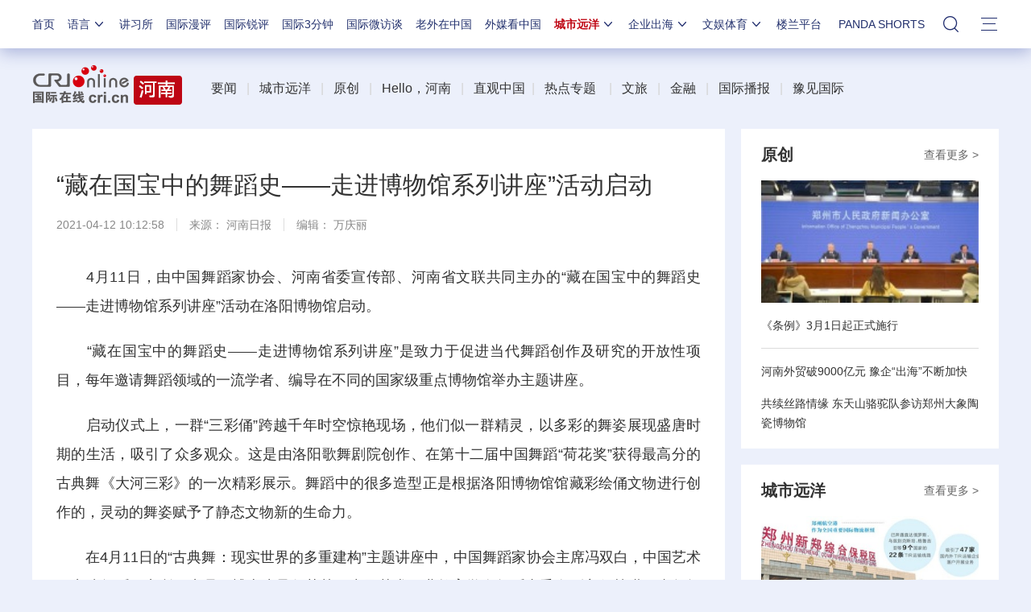

--- FILE ---
content_type: text/html; charset=utf-8
request_url: https://hn.cri.cn/20210412/41548ee7-99c5-513b-f094-b49734091ae8.html
body_size: 14586
content:
<!DOCTYPE html>
<!--[if lt IE 7]><html class="ie ie6 lt8 lt9"><![endif]-->
<!--[if IE 7]><html class="ie ie7 lt8 lt9"><![endif]-->
<!--[if IE 8]><html class="ie ie8 lt9"><![endif]-->
<!--[if IE 9]><html class="ie ie9"><![endif]-->
<!--[if (gt IE 9) | !(IE)]><!-->
<html>
<!--<![endif]-->

<head>
	<script type="text/javascript" src="//f2.cri.cn/M00/91/B7/CqgNOl3XTl2AUG9_AAAAAAAAAAA5365598.jump-m.js"></script>
	<meta http-equiv="X-UA-Compatible" content="IE=edge,chrome=1" />
	<meta name="baidu-site-verification" content="wi8ApR6KAn" />
	<!--百度验证20180328-->
	<meta http-equiv="Content-Type" content="text/html; charset=gb2312" />
	<meta http-equiv="Content-Language" content="zh-cn" />
	<meta content="gb.cri.cn" name="author" />
	<meta name="robots" content="all" />
	<meta charset="UTF-8" />
	<title id="城市远洋">
		“藏在国宝中的舞蹈史——走进博物馆系列讲座”活动启动-国际在线</title>
	<meta name="keywords" content="舞蹈 博物馆 洛阳 " />
	<meta name="description" content="　　4月11日，由中国舞蹈家协会、河南省委宣传部、河南省文联共同主办的&ldquo;藏在国宝中的舞蹈史&mdash;&mdash;走进博物馆系列讲座&rdquo;活动在洛阳博物馆启动。　　&ldquo;藏在国宝中的舞蹈史&mdash;&md" />
	<meta name="baidu-site-verification" content="28kQEncmq0" />
	<meta name="360-site-verification" content="fbfa7d7040e76733099efe4490716f22" />
	<link rel="stylesheet" type="text/css" href="//f2.cri.cn/M00/64/C4/CqgNOl1wZ0-AVFwsAAAAAAAAAAA5905635.resetCSS.css" />
	<link rel="stylesheet" type="text/css" href="//f2.cri.cn/M00/64/C4/CqgNOl1wZ0-AVFwsAAAAAAAAAAA5905635.common.css" />
	<link rel="stylesheet" type="text/css" href="//f2.cri.cn/M00/64/C4/CqgNOl1wZ0-AVFwsAAAAAAAAAAA5905635.hide.css" />
	<script src="//f2.cri.cn/M00/64/C4/CqgNOl1wZ0-AcwmbAAAAAAAAAAA0640155.jquery172.js"></script>

</head>

<body>

	<script>!window.jQuery && document.write("<script src=\"https://f2.cri.cn/M00/1B/18/CqgNOlZVFjiAPRQuAAAAAAAAAAA6096596.jquery360.js\">"+"</scr"+"ipt><script src=\"https://f2.cri.cn/M00/1B/18/CqgNOlZVFjiAPRQuAAAAAAAAAAA6096596.jqmigrate340.js\">"+"</scr"+"ipt>");</script>
<link rel="stylesheet" type="text/css" href="//f2.cri.cn/M00/37/20/rBABCmEjbk2APza3AAAAAAAAAAA1796657.nav21.css" />
<link rel="stylesheet" type="text/css" href="//f2.cri.cn/M00/5D/88/rBABCmKO1-uAWOpaAAAAAAAAAAA7165387.nav22v2.css" />
<link rel="stylesheet" type="text/css" href="//f2.cri.cn/M00/8D/8B/rBABC2ckLGCAMG45AAAAAAAAAAA3652735.nav24v1.css" />
<div class="nav-19-box">
    <div class="w1200" style="position: relative;">
        <div class="logo left shadow_1"><a href="https://www.cri.cn">国际在线</a></div>
        <div class="nav right">
            <div class="nav-eff-bg"></div>
            <ul>
                <li class="nav-li nav-li-index" style="display:none;"><a href="https://www.cri.cn" target="_blank" class="nav-title">首页</a></li>
                <li class="nav-li nav-li-eff-1 nav-li-add-3">
                    <a class="nav-title">语言<i></i></a>
                    <div class="li-box-wrap shadow_1">
                        <div class="ol-2 languageLine">
<fjtignoreurl>
                            <ol>
                                <li class="li-1"><a href="https://www.cri.cn/index.html?lang=zh-CN" target="_blank"></a>
                                </li>
                                <li class="li-2"><a href="http://big5.cri.cn/" target="_blank"></a></li>
                                <li class="li-3"><a href="http://czech.cri.cn/" target="_blank"></a></li>
                                <li class="li-4"><a href="http://hungarian.cri.cn/" target="_blank"></a></li>
                                <li class="li-5"><a href="http://nepal.cri.cn/" target="_blank"></a></li>
                                <li class="li-6"><a href="http://sinhalese.cri.cn/" target="_blank"></a></li>
                                <li class="li-7"><a href="http://chinese.cri.cn/" target="_blank"></a></li>
                                <li class="li-8"><a href="http://newsradio.cri.cn/" target="_blank"></a></li>
                                <li class="li-9"><a href="http://chinaplus.cri.cn/" target="_blank"></a></li>
                                <li class="li-10"><a href="http://indonesian.cri.cn/" target="_blank"></a></li>
                                <li class="li-11"><a href="http://persian.cri.cn/" target="_blank"></a></li>
                                <li class="li-12"><a href="http://espanol.cri.cn/" target="_blank"></a></li>
                                <li class="li-13"><a href="http://www.itaiwannews.cn" target="_blank"></a></li>
                                <li class="li-14"><a href="https://vscs.cri.cn" target="_blank"></a></li>
                                <li class="li-15"><a href="http://esperanto.cri.cn/" target="_blank"></a></li>
                                <li class="li-16"><a href="http://italian.cri.cn/" target="_blank"></a></li>
                                <li class="li-17"><a href="http://polish.cri.cn/" target="_blank"></a></li>
                                <li class="li-18"><a href="http://swahili.cri.cn/" target="_blank"></a></li>
                                <li class="li-19"><a href="http://albanian.cri.cn/" target="_blank"></a></li>
                                <li class="li-20"><a href="http://filipino.cri.cn/" target="_blank"></a></li>
                                <li class="li-21"><a href="http://japanese.cri.cn/" target="_blank"></a></li>
                                <li class="li-22"><a href="http://portuguese.cri.cn/" target="_blank"></a></li>
                                <li class="li-23"><a href="http://tamil.cri.cn/" target="_blank"></a></li>
                                <li class="li-24"><a href="http://arabic.cri.cn/" target="_blank"></a></li>
                                <li class="li-25"><a href="http://french.cri.cn/" target="_blank"></a></li>
                                <li class="li-26"><a href="http://korean.cri.cn/" target="_blank"></a></li>
                                <li class="li-27"><a href="http://pushtu.cri.cn/" target="_blank"></a></li>
                                <li class="li-28"><a href="http://thai.cri.cn/" target="_blank"></a></li>
                                <li class="li-29"><a href="http://bengali.cri.cn/" target="_blank"></a></li>
                                <li class="li-30"><a href="http://german.cri.cn/" target="_blank"></a></li>
                                <li class="li-31"><a href="http://laos.cri.cn/" target="_blank"></a></li>
                                <li class="li-32"><a href="http://romanian.cri.cn/" target="_blank"></a></li>
                                <li class="li-33"><a href="http://turkish.cri.cn/" target="_blank"></a></li>
                                <li class="li-34"><a href="http://bulgarian.cri.cn/" target="_blank"></a></li>
                                <li class="li-35"><a href="http://hausa.cri.cn/" target="_blank"></a></li>
                                <li class="li-36"><a href="http://malay.cri.cn/" target="_blank"></a></li>
                                <li class="li-37"><a href="http://russian.cri.cn" target="_blank"></a></li>
                                <li class="li-38"><a href="http://urdu.cri.cn/" target="_blank"></a></li>
                                <li class="li-39"><a href="http://myanmar.cri.cn/" target="_blank"></a></li>
                                <li class="li-40"><a href="http://hindi.cri.cn/" target="_blank"></a></li>
                                <li class="li-41"><a href="http://mongol.cri.cn/" target="_blank"></a></li>
                                <li class="li-42"><a href="http://serbian.cri.cn/" target="_blank"></a></li>
                                <li class="li-43"><a href="http://vietnamese.cri.cn/" target="_blank"></a></li>
                                <li class="li-44"><a href="http://cambodian.cri.cn/" target="_blank"></a></li>
                                <li class="li-45"><a href="http://ukrainian.cri.cn/" target="_blank"></a></li>
                                <li class="li-46"><a href="http://belarusian.cri.cn/" target="_blank"></a></li>
                                <li class="li-47"><a href="http://greek.cri.cn/" target="_blank"></a></li>
                                <li class="li-48"><a href="http://hebrew.cri.cn/" target="_blank"></a></li>
                                <li class="li-49"><a href="http://croatian.cri.cn" target="_blank"></a></li>
                                <!--<li class="li-48"><a href="http://turkish.cri.cn/" target="_blank"></a></li>
								<li class="li-49"><a href="http://urdu.cri.cn/" target="_blank"></a></li>
								<li class="li-50"><a href="http://vietnamese.cri.cn/" target="_blank"></a></li>
								<li class="li-51"><a href="http://hebrew.cri.cn/" target="_blank"></a></li>
								<li class="li-52"><a href="http://dk.gbtimes.com/" target="_blank"></a></li>
								<li class="li-53"><a href="http://nl.gbtimes.com/" target="_blank"></a></li>
								<li class="li-54"><a href="http://ee.gbtimes.com/" target="_blank"></a></li>
								<li class="li-55"><a href="http://fi.gbtimes.com/" target="_blank"></a></li>
								<li class="li-56"><a href="http://is.gbtimes.com/" target="_blank"></a></li>
								<li class="li-57"><a href="http://se.gbtimes.com/" target="_blank"></a></li>
								<li class="li-58"><a href="http://lt.gbtimes.com/" target="_blank"></a></li>
								<li class="li-59"><a href="http://no.gbtimes.com/" target="_blank"></a></li>-->
                            </ol>
</fjtignoreurl>
                        </div>
                    </div>
                </li>
                <li class="nav-li"><a href="https://news.cri.cn/gjjxs" target="_blank" class="nav-title">讲习所</a></li>
                <li class="nav-li"><a href="https://news.cri.cn/gjmp" target="_blank" class="nav-title">国际漫评</a></li>
                <li class="nav-li"><a href="https://news.cri.cn/guojiruiping" target="_blank" class="nav-title">国际锐评</a></li>
                <li class="nav-li"><a href="https://news.cri.cn/knowntheworld" target="_blank" class="nav-title">国际3分钟</a></li>
                <li class="nav-li"><a href="https://news.cri.cn/gjwft" target="_blank" class="nav-title">国际微访谈</a></li>
                <li class="nav-li"><a href="https://news.cri.cn/lwzzg" target="_blank" class="nav-title">老外在中国</a></li>
                <li class="nav-li"><a href="https://news.cri.cn/wmkzg" target="_blank" class="nav-title">外媒看中国</a></li>
                <li class="nav-li nav-li-eff-1 nav-li-add-1">
                    <a href="###" class="nav-title">城市远洋<i></i></a>
                    <div class="li-box-wrap shadow_1">
                        <div class="ol-1">
                            <ol>
                                <li class="li-1"><a href="https://city.cri.cn/" target="_blank">城市</a></li>
                                <!--<li class="li-2"><a href="https://bj.cri.cn/" target="_blank">北京</a></li>-->
                                <li class="li-2"><a href="https://sc.cri.cn/" target="_blank">四川</a></li>
                                <li class="li-3"><a href="https://sd.cri.cn/" target="_blank">山东</a></li>
                                <li class="li-4"><a href="https://sn.cri.cn/" target="_blank">陕西</a></li>
                                <li class="li-5"><a href="https://hebei.cri.cn/" target="_blank">河北</a></li>
                                <li class="li-6"><a href="https://gd.cri.cn/" target="_blank">广东</a></li>
                                <li class="li-1"><a href="https://js.cri.cn/" target="_blank">江苏</a></li>
                                <li class="li-2"><a href="https://cq.cri.cn/" target="_blank">重庆</a></li>
                                <li class="li-3"><a href="https://hlj.cri.cn/" target="_blank">黑龙江</a></li>
                                <li class="li-4"><a href="https://sx.cri.cn/" target="_blank">山西</a></li>
                                <li class="li-5"><a href="https://gz.cri.cn/" target="_blank">贵州</a></li>
                                <li class="li-6"><a href="https://gx.cri.cn/" target="_blank">广西</a></li>
                                <li class="li-1"><a href="https://fj.cri.cn/" target="_blank">福建</a></li>
                                <li class="li-2"><a href="https://jl.cri.cn/" target="_blank">吉林</a></li>
                                <li class="li-3"><a href="https://hb.cri.cn/" target="_blank">湖北</a></li>
                                <li class="li-4"><a href="https://hn.cri.cn/" target="_blank">河南</a></li>
                                <li class="li-5"><a href="https://ln.cri.cn/" target="_blank">辽宁</a></li>
                                <li class="li-6"><a href="https://gs.cri.cn/" target="_blank">甘肃</a></li>
                                <li class="li-1"><a href="https://nmg.cri.cn/" target="_blank">内蒙古</a></li>  
                                <li class="li-2"><a href="https://ah.cri.cn/" target="_blank">安徽</a></li>
                                <li class="li-3"><a href="https://zj.cri.cn/" target="_blank">浙江</a></li>
                                <li class="li-4"><a href="https://hunan.cri.cn/" target="_blank">湖南</a></li>
                                <li class="li-5"><a href="https://nx.cri.cn/" target="_blank">宁夏</a></li>
                                <li class="li-6"><a href="https://jx.cri.cn/" target="_blank">江西</a></li>
                                <!--<li class="li-2"><a href="https://sh.cri.cn/" target="_blank">上海</a></li>-->
                                <li class="li-1"><a href="https://hi.cri.cn/" target="_blank">海南</a></li>
                                <li class="li-2"><a href="http://tj.cri.cn/" target="_blank">天津</a></li>
                                <!--<li class="li-6"><a href="http://county.cri.cn/" target="_blank">县域经济</a></li>-->
                            </ol>
                        </div>
                    </div>
                </li>
                <li class="nav-li nav-li-eff-1 nav-li-add-2">
                    <a href="###" class="nav-title">企业出海<i></i></a>
                    <div class="li-box-wrap shadow_1">
                        <div class="ol-1">
                            <ol>
                                <li class="li-1"><a href="https://ge.cri.cn/" target="_blank">环创</a></li>
                                <!-- <li class="li-2"><a href="https://ce.cri.cn/" target="_blank">企业</a></li> -->
                                <!-- <li class="li-3"><a href="https://cj.cri.cn/" target="_blank">城建</a></li> -->
                                <li class="li-2"><a href="https://gr.cri.cn/" target="_blank">财智</a></li>
                                 <li class="li-3"><a href="https://edu.cri.cn/" target="_blank">教育</a></li>
                                <!-- <li class="li-3"><a href="https://it.cri.cn/" target="_blank">科技</a></li> -->
                                 <li class="li-1"><a href="https://auto.cri.cn/" target="_blank">汽车</a></li>
                                <!--<li class="li-2"><a href="https://eco.cri.cn/" target="_blank">生态</a></li>-->
                                <!--<li class="li-3"><a href="http://cx.cri.cn/" target="_blank">创新</a></li>
								<li class="li-1"><a href="http://ich.cri.cn/" target="_blank">非遗</a></li>
								<li class="li-2"><a href="http://money.cri.cn/" target="_blank">理财</a></li>
								<li class="li-3"><a href="https://if.cri.cn/" target="_blank">互金</a></li>
								<li class="li-3"><a href="http://arts.cri.cn/" target="_blank">书画</a></li>-->
                            </ol>
                        </div>
                    </div>
                </li>
                <li class="nav-li nav-li-eff-1 nav-li-add-2 nav-li-add-2-1">
                    <a href="###" class="nav-title">文娱体育<i></i></a>
                    <div class="li-box-wrap shadow_1">
                        <div class="ol-1">
                            <ol>
                                <li class="li-1"><a href="https://ent.cri.cn/" target="_blank">文娱</a></li>
                                <li class="li-2"><a href="https://ent.cri.cn/starshow" target="_blank">星访谈</a></li>
                                <li class="li-1"><a href="https://sports.cri.cn/" target="_blank">体育</a></li>
                                <li class="li-2"><a href="https://sports.cri.cn/starshow" target="_blank">成长说</a></li>
                                <li class="li-1"><a href="https://ent.cri.cn/movie/" target="_blank">电影</a></li>
                                <li class="li-2"><a href="https://ent.cri.cn/drama/" target="_blank">演出</a></li>
                                <!--<li class="li-1"><a href="https://edu.cri.cn/" target="_blank">国广教育</a></li>-->
                            </ol>
                        </div>
                    </div>
                </li>

                <li class="nav-li"><a href="http://www.kroraina.com.cn" target="_blank" class="nav-title">楼兰平台</a></li>
                <li class="nav-li pandashortsTitle"><a href="https://pandashorts.cri.cn" target="_blank" class="nav-title">PANDA SHORTS</a></li>
                <!--<li class="nav-li"><a href="javascript:void(0)" onclick="aria.start()" class="nav-title nav-wza">无障碍</a></li>-->

                <li class="nav-li-add-4-1">
                    <a class="nav-title-1"><i></i></a>
                    <div class="search-select-box">
                      <div class="search-box">
                         <div class="w10">
			   <div class="head13_search">
				<script src="//f2.cri.cn/M00/64/C4/CqgNOl1wZ0-AcwmbAAAAAAAAAAA0640155.search.js"></script>
				<form id="form2" name="form2" method="post" onsubmit="return change()">
                                      <div class="head13_search2_box"><div class="head13_search2">站内搜索</div></div>
					<div class="head13_search1">
					     <input name="q1" id="q1" type="text" class="input_box" autocomplete="off" />
					</div>
				   <div class="head13_search3">
					<input name="sa" type="image" src="//f2.cri.cn/M00/64/C4/CqgNOl1wZ0-AK5r6AAAAAAAAAAA6774382.redsearch.png" width="23" height="18" border="0" align="absmiddle" />
				   </div>
				   <div type="hidden" id="selectId" name="selectId" value="0"></div>
				</form>
			    </div>
			   <div class="newsBox"></div>
			   <div id="engine"></div>
			 </div>
                    </div>
                  </div>
                </li>
                <li class="nav-li nav-li-eff-3 nav-li-add-5">
                    <a class="nav-title-3"><i></i></a>
                    <div class="li-box-wrap shadow_1">
                        <div class="li-box">
                            <div class="line line-1"></div>
                            <div class="line line-2"></div>
                            <div class="line line-3"></div>
                            <div class="line line-4"></div>
                            <div class="left w500">
                                <div class="ol-5">
                                    <ol>
                                        <li><a href="https://news.cri.cn/world" target="_blank">国际</a></li>
                                        <li><a href="https://news.cri.cn/video" target="_blank">视频</a></li>
                                        <li><a href="https://news.cri.cn/photo/" target="_blank">图片</a></li>
                                        <li><a href="https://news.cri.cn/opinion/" target="_blank">评论</a></li>
                                        <li><a href="https://news.cri.cn/zhibo" target="_blank">直播</a></li>
                                        <li><a href="https://news.cri.cn/exclusive" target="_blank">原创</a></li>
                                        <li><a href="https://ent.cri.cn/" target="_blank">文娱</a></li>
                                        <li><a href="https://ent.cri.cn/starshow" target="_blank">星访谈</a></li>
                                        <li><a href="https://sports.cri.cn/" target="_blank">体育</a></li>
                                        <li><a href="https://sports.cri.cn/starshow" target="_blank">成长说</a></li>
                                        <li><a href="https://ent.cri.cn/movie/" target="_blank">电影</a></li>
                                        <li><a href="https://ent.cri.cn/drama/" target="_blank">演出</a></li>
                                    </ol>
                                </div>
                                <div class="ol-6">
                                    <ol>
                                        <li><a href="https://news.cri.cn/gjjxs" target="_blank">讲习所</a></li>
                                        <li><a href="https://news.cri.cn/gjmp" target="_blank">国际漫评</a></li>
                                        <li><a href="https://news.cri.cn/guojiruiping" target="_blank">国际锐评</a></li>
                                        <li><a href="https://news.cri.cn/knowntheworld" target="_blank">国际3分钟</a></li>
                                        <li><a href="https://news.cri.cn/list/gjwft" target="_blank">国际微访谈</a></li>
                                        <li><a href="https://news.cri.cn/lwzzg" target="_blank">老外在中国</a></li>
                                        <li><a href="https://news.cri.cn/wmkzg" target="_blank">外媒看中国</a></li>
                                        <li><a href="https://xuan.cri.cn" target="_blank">国际甄选</a></li>
                                        <li><a href="https://news.cri.cn/ydyl" target="_blank">一带一路</a></li>
                                        <li><a href="http://www.kroraina.com.cn" target="_blank">楼兰平台</a></li>
                                        <li class="pandashorts"><a href="https://pandashorts.cri.cn" target="_blank">PANDA SHORTS</a></li>
                                    </ol>
                                </div>
                                <div class="ol-7">
                                    <ol>
                                        <li><a href="https://city.cri.cn/" target="_blank">城市</a></li>
                                        <li><a href="https://ge.cri.cn/" target="_blank">环创</a></li>
                                        <!-- <li><a href="https://ce.cri.cn/" target="_blank">企业</a></li> -->
                                        <!-- <li><a href="https://cj.cri.cn/" target="_blank">城建</a></li> -->
                                        <li><a href="https://gr.cri.cn/" target="_blank">财智</a></li>
                                        <li><a href="https://edu.cri.cn/" target="_blank">教育</a></li>
                                        <!-- <li><a href="https://it.cri.cn/" target="_blank">科技</a></li> -->
                                        <li><a href="https://auto.cri.cn/" target="_blank">汽车</a></li>
                                        <!--<li><a href="https://eco.cri.cn/" target="_blank">生态</a></li>-->
                                        <!--<li class="li-2"><a href="http://county.cri.cn/" target="_blank">县域经济</a></li>
                                        <li><a href="http://cx.cri.cn/" target="_blank">创新</a></li>
										<li><a href="https://jq.cri.cn/" target="_blank">景区</a></li>
										<li class="li-2"><a href="https://if.cri.cn/" target="_blank">互金</a></li>
										<li><a href="http://ich.cri.cn/" target="_blank">非遗</a></li>
										<li class="li-2"><a href="http://money.cri.cn/" target="_blank">理财</a></li>
										<li><a href="http://arts.cri.cn/" target="_blank">书画</a></li>
										<li class="li-3"><a href="http://jiaoxue.cri.cn/" target="_blank">国广教育</a></li>-->
                                    </ol>
                                </div>
                            </div>
                            <div class="right w650">
                                <div class="languageLine-clone">

                                </div>
                            </div>
                            <div class="clear"></div>
                            <div class="ol-8">
                                <div class="ol-title">地方:</div>
                                <ol>
                                    <!--<li><a href="https://bj.cri.cn/" target="_blank">北京</a></li>-->
                                    <li><a href="https://sc.cri.cn/" target="_blank">四川</a></li>
                                    <li><a href="https://sd.cri.cn/" target="_blank">山东</a></li>
                                    <li><a href="https://hebei.cri.cn/" target="_blank">河北</a></li>
                                    <li><a href="https://sn.cri.cn/" target="_blank">陕西</a></li>
                                    <li><a href="https://gd.cri.cn/" target="_blank">广东</a></li>
                                    <li><a href="https://cq.cri.cn/" target="_blank">重庆</a></li>
                                    <li><a href="https://hlj.cri.cn/" target="_blank">黑龙江</a></li>
                                    <li><a href="https://fj.cri.cn/" target="_blank">福建</a></li>
                                    <li><a href="https://js.cri.cn/" target="_blank">江苏</a></li>
                                    <li><a href="https://sx.cri.cn/" target="_blank">山西</a></li>
                                    <li><a href="https://gz.cri.cn/" target="_blank">贵州</a></li>
                                    <li><a href="https://gx.cri.cn/" target="_blank">广西</a></li>
                                    <li><a href="https://jl.cri.cn/" target="_blank">吉林</a></li>
                                    <li><a href="https://hb.cri.cn/" target="_blank">湖北</a></li>
                                    <li><a href="https://hn.cri.cn/" target="_blank">河南</a></li>
                                    <li><a href="https://ln.cri.cn/" target="_blank">辽宁</a></li>
                                    <li><a href="https://gs.cri.cn/" target="_blank">甘肃</a></li>
                                    <li><a href="https://nmg.cri.cn/" target="_blank">内蒙古</a></li>
                                <li><a href="https://ah.cri.cn/" target="_blank">安徽</a></li>
                                <li><a href="https://zj.cri.cn/" target="_blank">浙江</a></li>
                                <li><a href="https://hunan.cri.cn/" target="_blank">湖南</a></li>
                                <li><a href="https://nx.cri.cn/" target="_blank">宁夏</a></li>
                                <li><a href="https://jx.cri.cn/" target="_blank">江西</a></li>
                                <!--<li><a href="https://sh.cri.cn/" target="_blank">上海</a></li>-->
                                <li><a href="https://hi.cri.cn/" target="_blank">海南</a></li>
                                <li><a href="http://tj.cri.cn/" target="_blank">天津</a></li>
                                    <!--<li><a href="https://news.cri.cn/gb/42071/2014/11/06/5187s4757119.htm" target="_blank">移动版</a></li>-->
                                </ol>
                                <div class="clear"></div>
                            </div>
                        </div>
                    </div>
                </li>
                <div class="clear"></div>
            </ul>
            <div class="clear"></div>
        </div>
    </div>
</div>
<script src="//f2.cri.cn/M00/37/26/rBABCWEjbk2AM61AAAAAAAAAAAA6442141.nav21.js"></script>
<script src="//f2.cri.cn/M00/5D/98/rBABC2KO1-uAUF7lAAAAAAAAAAA1295512.nav22v2.js"></script>
<script src="//f2.cri.cn/M00/64/C4/CqgNOl1wZ0-AcwmbAAAAAAAAAAA0640155.zh-360.js"></script>

<link rel="stylesheet" type="text/css" href="//f2.cri.cn/M00/37/20/rBABCmEjbk2APza3AAAAAAAAAAA1796657.common2021df.css" />

	<!--主体内容开始-->
	<link rel="stylesheet" type="text/css" href="//f2.cri.cn/M00/91/B7/CqgNOl3XTl2AdPyqAAAAAAAAAAA3922191.style.css" />
	<!--公共部分样式-->
	<link rel="stylesheet" type="text/css" href="//f2.cri.cn/M00/0A/4D/rBABCV-WexyAG-uDAAAAAAAAAAA9117797.index.css" />
	<!--当前页样式-->

	<div class="secondIndex-wrap secondDetails-wrap">
		<div class="w1200">
			<link rel="stylesheet" type="text/css" href="//v2.cri.cn/resource/211ef3d1-0e43-4c9a-8485-a5d9006de6cd/2025/common/secondindex/pc/css.style.css" />

		<div class="secondIndex-header">
			<div class="secondIndex-logo left"><a href="/" target="_blank"></a></div>
			<div class="secondIndex-nav right">
				<div class="textwrap">
					<div class="textsubwrap">
						<div class="textcontent">
							<span style="font-size:16px"><span style="color:rgb(85, 85, 85)">&nbsp;&nbsp;</span><a href="https://hn.cri.cn/news" target="_blank">要闻</a><span style="color:rgb(85, 85, 85)">&nbsp; &nbsp;</span><span style="color:rgb(212, 212, 212)">|&nbsp; &nbsp;</span><a href="https://hn.cri.cn/cityocean" target="_blank">城市远洋</a><span style="color:rgb(85, 85, 85)">&nbsp; &nbsp;</span><span style="color:rgb(212, 212, 212)">|&nbsp; &nbsp;</span><span style="color:rgb(85, 85, 85)"><a href="https://hn.cri.cn/original" target="_blank">原创</a>&nbsp;&nbsp;</span><span style="color:rgb(85, 85, 85)">&nbsp;</span><span style="color:rgb(212, 212, 212)">|</span><a href="https://js.cri.cn/cityocean">&nbsp; &nbsp;</a><a href="https://hn.cri.cn/video" target="_blank">Hello，河南</a>&nbsp;<span style="color:rgb(85, 85, 85)">&nbsp;&nbsp;</span><span style="color:rgb(212, 212, 212)">|</span><span style="color:rgb(85, 85, 85)">&nbsp; &nbsp;<a href="https://hn.cri.cn/livebroadcast" target="_blank">直观中国</a>&nbsp;</span><span style="color:rgb(85, 85, 85)">&nbsp;</span><span style="color:rgb(212, 212, 212)">|</span><a href="https://js.cri.cn/cityocean">&nbsp;&nbsp;</a>&nbsp;<a href="https://hn.cri.cn/specialtopic" target="_blank">热点专题</a><span style="color:rgb(85, 85, 85)">&nbsp; &nbsp;&nbsp;</span><span style="color:rgb(212, 212, 212)">|</span><span style="color:rgb(85, 85, 85)">&nbsp; &nbsp;<a href="https://hn.cri.cn/culturaltourism" target="_blank">文旅</a>&nbsp; </span><span style="color:rgb(85, 85, 85)">&nbsp;</span><span style="color:rgb(212, 212, 212)">|&nbsp; &nbsp;</span><a href="https://hn.cri.cn/financial" target="_blank">金融</a>&nbsp;<span style="color:rgb(85, 85, 85)">&nbsp;&nbsp;</span><span style="color:rgb(212, 212, 212)">|</span><span style="color:rgb(85, 85, 85)">&nbsp; &nbsp;<a href="https://hn.cri.cn/international" target="_blank">国际播报</a></span><span style="color:rgb(85, 85, 85)">&nbsp; &nbsp;</span><span style="color:rgb(212, 212, 212)">|</span><a href="https://js.cri.cn/cityocean">&nbsp; &nbsp;</a><a href="https://hn.cri.cn/hninternational" target="_blank">豫见国际</a>&nbsp;<span style="color:rgb(85, 85, 85)">&nbsp;&nbsp;</span><span style="color:rgb(212, 212, 212)">&nbsp;</span></span>
						</div>
					</div>
				</div>
			</div>
			<div class="clear"></div>
		</div>


			<div class="w860 left">
				<div class="pd30 bgWhite secondPage-wrap-1 mgB30">
					<div class="secondPage-crumbs"><a href="/" target="_blank">首页</a> >
						<a href="/culturaltourism/" target="_blank">文旅</a>
					</div>
					<div class="secondPage-details-1">

						<div class="list-title" id="atitle">
							“藏在国宝中的舞蹈史——走进博物馆系列讲座”活动启动
						</div>
						<div class="list-brief"><span id="apublishtime" class="apublishtime span-first">
								2021-04-12 10:12:58</span><span id="asource" class="asource">来源：
								<a href="http://newpaper.dahe.cn/hnrb/html/2021-04/12/content_485829.htm" target="_blank" rel="nofollow">河南日报</a></span><span id="aeditor" class="aeditor">编辑：
								万庆丽</span><span id="aauthor" class="aauthor span-last">责编：
								石丽敏</span> </div>
						<div class="list-abody abody" id="abody" pageData=''>
							<p>　　4月11日，由中国舞蹈家协会、河南省委宣传部、河南省文联共同主办的&ldquo;藏在国宝中的舞蹈史&mdash;&mdash;走进博物馆系列讲座&rdquo;活动在洛阳博物馆启动。</p>

<p>　　&ldquo;藏在国宝中的舞蹈史&mdash;&mdash;走进博物馆系列讲座&rdquo;是致力于促进当代舞蹈创作及研究的开放性项目，每年邀请舞蹈领域的一流学者、编导在不同的国家级重点博物馆举办主题讲座。</p>

<p>　　启动仪式上，一群&ldquo;三彩俑&rdquo;跨越千年时空惊艳现场，他们似一群精灵，以多彩的舞姿展现盛唐时期的生活，吸引了众多观众。这是由洛阳歌舞剧院创作、在第十二届中国舞蹈&ldquo;荷花奖&rdquo;获得最高分的古典舞《大河三彩》的一次精彩展示。舞蹈中的很多造型正是根据洛阳博物馆馆藏彩绘俑文物进行创作的，灵动的舞姿赋予了静态文物新的生命力。</p>

<p>　　在4月11日的&ldquo;古典舞：现实世界的多重建构&rdquo;主题讲座中，中国舞蹈家协会主席冯双白，中国艺术研究院舞蹈研究所研究员、博士生导师茅慧，中国艺术职业教育学会舞蹈专委会副主任韩瑾，青年舞蹈编导吕梓民等专家围绕博物馆里的舞蹈文物这一载体，探讨藏在国宝中的舞蹈历史文化如何进行创造性转化创新性发展，如何用舞蹈形式让收藏在博物馆里的文物&ldquo;活&rdquo;起来，让更多人看到中华民族灿烂的历史文化瑰宝。</p>

<p>　　据悉，该活动还将走进陕西、上海、青海等省市博物馆，开启舞蹈跨越千年的博物馆时空之旅。（河南日报记者&nbsp;温小娟&nbsp;郭歌&nbsp;实习生&nbsp;程怡瑄）</p>

						</div>
						<div class="page-nav"></div>
						<div class="clear"></div>
						<div class="h20"></div>
						<link rel="stylesheet" type="text/css" href="//f2.cri.cn/M00/91/B7/CqgNOl3XTl2AdPyqAAAAAAAAAAA3922191.shaer.css" />
<div class="secondIndex-shaer">
    <div class="share-box">
        <div class="bshare-custom">
            <div class="bsPromo bsPromo2"></div>
            <span class="bshare-text">分享：</span>
            <a title="分享到微信" title="QQ" data-fx="wx-btn" class="bshare-weixin barweixin" style="display: inline-block;"></a>
            <a title="分享到新浪微博" data-fx="wb-btn" class="bshare-sinaminiblog" style="display: inline-block;"></a>
            <a title="分享到QQ好友" data-fx="qq-btn" class="bshare-qqim" style="display: inline-block;"></a>
            <span class="bshare-copy" onclick="copyText()"></span>
        </div>
        <script>$(".bshare-copy").click(function () { return false; });</script>
    </div>
<script src="//f2.cri.cn/M00/64/C4/CqgNOl1wZ0-AcwmbAAAAAAAAAAA0640155.criShare.js"></script>
</div>
						<div class="h20"></div>
						<div class="clear"></div>

					</div>
				</div>

				
					<div class="pd30 bgWhite mgB30">
						<div class="secondPage-title-2">相关新闻</div>
						<div class="secondPage-box-1">
							<ul>
								<li>
									<div class="secondPage-list-1">
										<div class="list-title"><a href='/20210401/fb6c7d79-253c-b578-3d54-588f70b35806.html' target='_blank'>洛阳博物馆事业蓬勃发展 擦亮“东方博物馆之都”名片</a></div>
										<div class="clear"></div>
									</div>
								</li><li>
									<div class="secondPage-list-1">
										<div class="list-title"><a href='/20210315/c1edf2da-ab40-40c1-32f4-cf8448c843ac.html' target='_blank'>河南首家国家级自然博物馆正式成立</a></div>
										<div class="clear"></div>
									</div>
								</li><li>
									<div class="secondPage-list-1">
										<div class="list-title"><a href='/20210202/55aa5531-4d98-4228-4e15-d8462531e07e.html' target='_blank'>河南博物院推出丰富年味文化“大餐”</a></div>
										<div class="clear"></div>
									</div>
								</li>
							</ul>
						</div>
					</div>
				

			</div>

			<div class="w320 right">
				<div class="secondPage-wrap-2 bgWhite mgB20">
    
        <div class="secondPage-title-1"><a href="/original" target="_blank" class="titleMore">查看更多 ></a><a class="titleInfo">原创</a></div>
    
    <div class="secondPage-box-2">
        <ul>
            <!-- 原创图片列表 -->
            
                <li class="li-1">
                    <div class="secondPage-list-2">
                        <div class="list-pic imgScale-1"><a href="/20260114/6533e27c-32ad-7558-c0c0-89cdc503b8f6.html" target="_blank" class="aImg">
                                <img src="//v2.cri.cn/9aae3d1c-f5e6-4b9c-83bf-45baabe5a802/image/6fa176af6fc04102bb392a0348cb5619.550x310.188x106.jpg" width="188" height="106"  alt="《郑州商代都城遗址保护条例》将于3月1日起正式施行" /></a></div>
                        <div class="list-title"><a href="/20260114/6533e27c-32ad-7558-c0c0-89cdc503b8f6.html" target="_blank">
                                《条例》3月1日起正式施行</a></div>
                    </div>
                </li>
            

            <!-- 原创标题列表 -->
            
                <li>
                    <div class="secondPage-list-2">
                        <div class="list-title"><a href="/20260117/61f39b46-e604-a29a-1d39-2a75cc309dcf.html" target="_blank">
                                河南外贸破9000亿元 豫企“出海”不断加快</a></div>
                    </div>
                </li><li>
                    <div class="secondPage-list-2">
                        <div class="list-title"><a href="/20260114/e4f974f1-ed74-c1de-3dc5-be87186db03e.html" target="_blank">
                                共续丝路情缘 东天山骆驼队参访郑州大象陶瓷博物馆</a></div>
                    </div>
                </li>
            
        </ul>
    </div>
</div>

<div class="secondPage-wrap-2 bgWhite mgB20">
    
        <div class="secondPage-title-1"><a href="/cityocean" target="_blank" class="titleMore">查看更多 ></a><a class="titleInfo">城市远洋</a></div>
    
    <div class="secondPage-box-2">
        <ul>
            <!-- 城市远洋图片列表 -->
            
                <li class="li-1">
                    <div class="secondPage-list-2">
                        <div class="list-pic imgScale-1"><a href="/20260116/73901ec4-e4dc-677d-4ecd-77d618151d33.html" target="_blank" class="aImg">
                                <img src="//v2.cri.cn/9aae3d1c-f5e6-4b9c-83bf-45baabe5a802/image/b228c957caeb4199812197833a5c22f5.505x283.386x217.jpg" width="386" height="217"  alt="单证直达 全国首批“TIR+保税”业务落地河南" /></a></div>
                        <div class="list-title"><a href="/20260116/73901ec4-e4dc-677d-4ecd-77d618151d33.html" target="_blank">
                                单证直达 全国首批“TIR+保税”业务落地河南</a></div>
                    </div>
                </li>
            

            <!-- 城市远洋标题列表 -->
            
                <li>
                    <div class="secondPage-list-2">
                        <div class="list-title"><a href="/20260115/f166485a-a6cc-b9f4-d952-a4e9ab6c8e33.html" target="_blank">
                                郑州航空港去年跨境电商进出口货值超347亿元</a></div>
                    </div>
                </li><li>
                    <div class="secondPage-list-2">
                        <div class="list-title"><a href="/20260115/224b7ce3-d225-dfcb-a487-ec68ba47d58f.html" target="_blank">
                                从咖啡树到咖啡杯 “豫咖”在世界穿豆成链</a></div>
                    </div>
                </li>
            
        </ul>
    </div>
</div>

<div class="secondPage-wrap-2 bgWhite mgB20">
    
        <div class="secondPage-title-1"><a href="/video" target="_blank" class="titleMore">查看更多 ></a><a class="titleInfo">Hello，河南</a></div>
    
    <div class="secondPage-box-2">
        <ul>
            
                <li class="li-1">
                    <div class="secondPage-list-2">
                        <div class="list-pic imgScale-1"><a href="/20251128/73d5bc98-c899-2f93-ced2-c160ee26c5c7.html" target="_blank" class="aImg">
                                <img src="//v2.cri.cn/9aae3d1c-f5e6-4b9c-83bf-45baabe5a802/image/668348299d0e499d9e1a1446793ed323.1144x643.386x217.png" width="386" height="217"  alt="Where China&#39;s Most Romantic History Hides: International Online Influencers Praise Luoyang as &#39;Truly Worthy of Its Fame&#39;" /></a></div>
                        <div class="list-title"><a href="/20251128/73d5bc98-c899-2f93-ced2-c160ee26c5c7.html" target="_blank">
                                【2025打卡中国】潮涌东方 多国网红“豫”见创新未来</a></div>
                    </div>
                </li>
            
            
                <li>
                    <div class="secondPage-list-2">
                        <div class="list-title"><a href="/20251128/73d5bc98-c899-2f93-ced2-c160ee26c5c7.html" target="_blank">
                                潮涌东方 多国网红“豫”见创新未来</a></div>
                    </div>
                </li><li>
                    <div class="secondPage-list-2">
                        <div class="list-title"><a href="/20251127/2b48faa6-5490-118d-1a71-ddc33c8cb77d.html" target="_blank">
                                多国网红博主在开封解锁高质量发展密码</a></div>
                    </div>
                </li>
            
        </ul>
    </div>
</div>
			</div>

			<div class="clear"></div>

		</div>

		<link rel="stylesheet" type="text/css" href="//f2.cri.cn/M00/91/B7/CqgNOl3XTl2AdPyqAAAAAAAAAAA3922191.friendline.css" />
	<div class="secondDeclare bgGray-1">
		<div class="w1200">
			<div class="list-title"><span><strong>国际在线版权与信息产品内容销售的声明</strong></span></div>
			<div class="list-brief">
				<p>1、“国际在线”由中国国际广播电台主办。经中国国际广播电台授权，国广国际在线网络（北京）有限公司独家负责“国际在线”网站的市场经营。</p>
				<p>2、凡本网注明“来源：国际在线”的所有信息内容，未经书面授权，任何单位及个人不得转载、摘编、复制或利用其他方式使用。</p>
				<p>3、“国际在线”自有版权信息（包括但不限于“国际在线专稿”、“国际在线消息”、“国际在线XX消息”“国际在线报道”“国际在线XX报道”等信息内容，但明确标注为第三方版权的内容除外）均由国广国际在线网络（北京）有限公司统一管理和销售。</p>
				<p>已取得国广国际在线网络（北京）有限公司使用授权的被授权人，应严格在授权范围内使用，不得超范围使用，使用时应注明“来源：国际在线”。违反上述声明者，本网将追究其相关法律责任。</p>
				<p>任何未与国广国际在线网络（北京）有限公司签订相关协议或未取得授权书的公司、媒体、网站和个人均无权销售、使用“国际在线”网站的自有版权信息产品。否则，国广国际在线网络（北京）有限公司将采取法律手段维护合法权益，因此产生的损失及为此所花费的全部费用（包括但不限于律师费、诉讼费、差旅费、公证费等）全部由侵权方承担。</p>
				<p>4、凡本网注明“来源：XXX（非国际在线）”的作品，均转载自其它媒体，转载目的在于传递更多信息，丰富网络文化，此类稿件并不代表本网赞同其观点和对其真实性负责。</p>
				<p>5、如因作品内容、版权和其他问题需要与本网联系的，请在该事由发生之日起30日内进行。</p>
			</div>
		</div>
	</div>

		<!--<div class="h30"></div>-->
		<!--not found: portal2_https://hn.cri.cn/2020/thisweb/friendline.inc-->
	</div>

	<script src="//f2.cri.cn/M00/91/B7/CqgNOl3XTl2AUG9_AAAAAAAAAAA5365598.js.js"></script>
	<!--公共部分脚本-->
	<script src="//f2.cri.cn/M00/91/B7/CqgNOl3XTl2AUG9_AAAAAAAAAAA5365598.articlePaging.js"></script>
	<!--分页脚本-->
	<!--<script src="js/js.js"></script>-->
	<!--当前页脚本-->
	<!--主体内容结束-->

	<link rel="stylesheet" type="text/css" href="//f2.cri.cn/M00/37/20/rBABCmEjbk2APza3AAAAAAAAAAA1796657.footer21.css" />
<div class="clear"></div>
<div class="footer-19-box-1">
    <div class="w1200">
        <div class="footer-19-list-1 left">
            <ul>
                <li class="item-li">
                    <div class="list-title">关于我们</div>
                    <div class="list-ol">
                        <ol>
                            <li class="list-ol-li1"><a href="https://news.cri.cn/20181025/3c9752d3-ff8e-b40b-63a4-402d59dd11c3.html" target="_blank">关于本网</a></li>
                            <li class="list-ol-li2"><a href="https://www.cri.cn/zhaopin" target="_blank">本网招聘</a></li>
                        </ol>
                        <div class="clear"></div>
                    </div>
                </li>
                <li class="item-li li-1">
                    <div class="list-title">业务概况</div>
                    <div class="list-ol">
                        <ol>
                            <li class="list-ol-li1"><a href="http://newsradio.cri.cn/" target="_blank">环球资讯</a></li>
   <li class="list-ol-li2"><a href="http://pay.guojizaixian.cn" target="_blank">移动增值</a></li>
                        </ol>
                        <div class="clear"></div>
                    </div>
                </li>
                <li class="item-li li-2">
                    <div class="list-title">商务合作</div>
                    <div class="list-ol">
                        <ol>
                            <li class="list-ol-li1"><a href="https://news.cri.cn/ad" target="_blank">广播广告</a></li>
                            <li class="list-ol-li2"><a href="https://www.cri.cn/2025/02/19/e005e272-d799-1324-c2fa-25c0fb88704d.html" target="_blank">网站广告</a></li>
                            <li class="list-ol-li1"><fjtignoreurl><a href="http://yunfabu.crionline.cn/" target="_blank">云发布</a></fjtignoreurl></li>
                        </ol>
                        <div class="clear"></div>
                    </div>
                </li>
                <li class="item-li li-3">
                    <div class="list-title">更多链接</div>
                    <div class="list-ol">
                        <ol>
                            <li class="list-ol-li1"><a href="https://www.cri.cn/banquan/index1.html" target="_blank">网站声明</a></li>
                            <li class="list-ol-li2"><a href="https://www.cri.cn/yqlj.html" target="_blank">友情链接</a></li>
                            <li class="list-ol-li2" style="width:100%;"><a href="http://www.12377.cn" target="_blank">网上有害信息举报专区</a></li>
                        </ol>
                        <div class="clear"></div>
                    </div>
                </li>
            </ul>
            <div class="clear"></div>
        </div>
        <div class="footer-19-list-2 right">
            <ul class="ul-2">
                <li class="item-li li-3">
                    <div class="list-pic"><img src="//f2.cri.cn/M00/64/C4/CqgNOl1wZ0-AK5r6AAAAAAAAAAA6774382.xwwb.jpg" /></div>
                    <div class="list-title">国际在线新闻微博</div>
                </li>
                <li class="item-li li-2">
                    <div class="list-pic"><img src="//f2.cri.cn/M00/64/C4/CqgNOl1wZ0-AK5r6AAAAAAAAAAA6774382.wb.jpg" /></div>
                    <div class="list-title">国际在线微博</div>
                </li>
                <li class="item-li li-1">
                    <div class="list-pic"><img src="//f2.cri.cn/M00/64/C4/CqgNOl1wZ0-AK5r6AAAAAAAAAAA6774382.wx.jpg" /></div>
                    <div class="list-title">国际在线微信</div>
                </li>
                <li class="item-li li-0">
                    <div class="list-pic"><a href="https://www.cri.cn/download#?id=chinanews" target="_blank" class="aImg"><img src="//f2.cri.cn/M00/64/C4/CqgNOl1wZ0-AK5r6AAAAAAAAAAA6774382.ChinaNews.png" /></a></div>
                    <div class="list-title"><a href="https://www.cri.cn/download#?id=chinanews" target="_blank">ChinaNews</a></div>
                </li>
                <div class="clear"></div>
            </ul>
        </div>
        <div class="clear"></div>
    </div>
</div>
<div class="footer-19-box-2">
    <div class="w1200">
<fjtignoreurl>
        <div class="footer-19-list-3 left">
            <ul>
                <li><a href="http://www.12377.cn/" target="_blank" class="icon-1"><i></i>中国互联网举报中心</a>
                    违法和不良信息举报电话：010-67401009 举报邮箱：jubao@cri.com.cn</li>
                <li>新闻从业人员职业道德监督电话：010-67401111 监督邮箱：jiancha@cri.cn&nbsp;&nbsp;互联网新闻信息服务许可证10120170005</li>
                <li><a target="_blank" href="https://www.cri.cn/2021/07/27/467c4bf9-dc88-8180-bfc4-b3639bf63cf0.html">中国互联网视听节目服务自律公约</a>
                    信息网络传播视听节目许可证 0102002　京ICP证120531号　京ICP备05064898号　<a target="_blank" href="http://www.beian.gov.cn/portal/registerSystemInfo?recordcode=11040102700187">
                        <i class="securityIcon"></i>&nbsp;京公网安备 11040102700187号</a></li>
            </ul>
        </div>
        <div class="footer-19-list-4 left">
            <ul>
                <li>
                    <div class="icon-2"><a><i></i></a>网站运营：国广国际在线网络（北京）有限公司
                    </div>
                </li>
                <li>中央广播电视总台国际在线版权所有©1997-
                    <script>var date = new Date; var year = date.getFullYear(); document.write(year);</script>
                </li>
                <li>未经书面授权禁止复制或建立镜像</li>
            </ul>
        </div>
        <div class="clear"></div>
</fjtignoreurl>
    </div>
</div>

<div class="return-top return-to-top"></div>

<script>
	$(window).scroll(function() {
		if ($(window).scrollTop() > 200) {
			$(".return-to-top").fadeIn(300);
		} else {
			$(".return-to-top").fadeOut(300);
		}
	});

$(".return-top").click(function() {
	$('body,html').animate({
		scrollTop: 0
	}, 500);
}); 
</script>

<div style="display:none;">
<!--Baidu--> 
<script>
var _hmt = _hmt || [];
(function() {
  var hm = document.createElement("script");
  hm.src = "//hm.baidu.com/hm.js?e45061fe2e668fb7ed6e0d06e32ec1e3";
  var s = document.getElementsByTagName("script")[0]; 
  s.parentNode.insertBefore(hm, s);
})();
</script>
<!--not found: portal2_https://hn.cri.cn/include/channel-tjdm.inc-->
<!--cctv-->
<script>
with(document)with(body)with(insertBefore(createElement("script"),firstChild))setAttribute("exparams","v_id=&aplus&",id="tb-beacon-aplus",src=(location>"https"?"//js":"//js")+".data.cctv.com/__aplus_plugin_cctv.js,aplus_plugin_aplus_u.js")
</script>
<!--cctv end-->

<script>
 var csName = "im"
 	csName+= "pp"
 	csName+= "lus"
if( window.location.host.indexOf(csName)>=0 ){
	var apiWeather = "https://portal-api."+ csName +".cn"
}else{
	var apiWeather = "https://portal-api.crionline.cn"
}
let thisChannel = ""
    $.ajax({
        url: apiWeather + "/api/sites/domain",
        type: "POST",
        async: false,
        beforeSend: function () { },
        dataType: "json",
        contentType: "application/json",
        data: JSON.stringify({"url":window.location.origin}),
        error: function (a, b, c) { },
        success: function (data) {
            thisChannel = data
        },
    });

document.addEventListener("DOMContentLoaded", function () {
    var cctvPlayscene = $("meta[name=viewport]").length ? "h5" : "web";
    // 获取所有 video 元素
    const videos = document.querySelectorAll("video");
    const audios = document.querySelectorAll("audio");


    videos.forEach((video, index) => {
        let playStartTime = 0; // 当前 video 播放开始时间
        let totalPlayTime = 0; // 累计播放时间
        let createTime = Math.floor(Date.now() / 1000); // 播放创建时间戳
        let v_id = extractGUID(video.src) || `video_${index + 1}`; // 从 URL 提取 GUID，若无则使用索引编号


        // 从 video.src 提取 GUID
        function extractGUID(url) {
            const match = url.match(/[0-9a-fA-F-]{36}/); // 匹配标准 GUID (UUID)
            return match ? match[0] : null;
        }


        // 通用上报方法
        function reportPlayEvent(eventCode, additionalParams = {}) {
            const unixts = Date.now(); // 事件触发时间（毫秒）


            // 组装通用参数
            let params = {
                playscene: cctvPlayscene,
                streamtype: "vod",
                streamurl: video.src || "未知",
                createtime: createTime,
                cururl: window.location.href,
                title: video.getAttribute('title'),
                unixts: unixts,
                playtime: totalPlayTime,
                v_id: v_id, // 通过正则提取的 GUID
                channel: thisChannel.Title,
                // column: "国际3分钟"
            };


            // 合并额外参数
            Object.assign(params, additionalParams);


            // 组装 a=1&b=2 格式
            const queryString = Object.entries(params)
                .map(([key, value]) => `${key}=${encodeURIComponent(value)}`)
                .join("&");


            // 上报日志
            goldlog.record(eventCode, "", queryString, "");
            console.log(`[上报成功] 事件码: ${eventCode}, 视频ID: ${v_id}, 参数:`, params);
        }


        // 绑定事件监听
        video.addEventListener("loadstart", function () {
            reportPlayEvent("/play.1.1"); // 播放初始化
        });


        video.addEventListener("canplay", function () {
            reportPlayEvent("/play.1.2"); // 播放加载完成
        });


        video.addEventListener("play", function () {
            playStartTime = Date.now(); // 记录开始播放时间
            reportPlayEvent("/play.1.3"); // 正片播放
        });


        video.addEventListener("ended", function () {
            if (playStartTime) {
                totalPlayTime += (Date.now() - playStartTime) / 1000;
            }
            reportPlayEvent("/play.1.4", { playtime: totalPlayTime }); // 播放结束
        });


        // 监听暂停，计算播放时长
        video.addEventListener("pause", function () {
            if (playStartTime) {
                totalPlayTime += (Date.now() - playStartTime) / 1000;
                playStartTime = 0;
            }
        });
    });

    audios.forEach((audio, index) => {
        let playStartTime = 0; // 当前 audio 播放开始时间
        let totalPlayTime = 0; // 累计播放时间
        let createTime = Math.floor(Date.now() / 1000); // 播放创建时间戳
        let v_id = extractGUID(audio.src) || `audio_${index + 1}`; // 从 URL 提取 GUID，若无则使用索引编号


        // 从 audio.src 提取 GUID
        function extractGUID(url) {
            const match = url.match(/[0-9a-fA-F-]{36}/); // 匹配标准 GUID (UUID)
            return match ? match[0] : null;
        }


        // 通用上报方法
        function reportPlayEvent(eventCode, additionalParams = {}) {
            const unixts = Date.now(); // 事件触发时间（毫秒）


            // 组装通用参数
            let params = {
                playscene: cctvPlayscene,
                streamtype: "vod",
                streamurl: audio.src || "未知",
                createtime: createTime,
                cururl: window.location.href,
                title: audio.getAttribute('title'),
                unixts: unixts,
                playtime: totalPlayTime,
                v_id: v_id, // 通过正则提取的 GUID
                channel: thisChannel.Title,
                // column: "国际3分钟"
            };


            // 合并额外参数
            Object.assign(params, additionalParams);


            // 组装 a=1&b=2 格式
            const queryString = Object.entries(params)
                .map(([key, value]) => `${key}=${encodeURIComponent(value)}`)
                .join("&");


            // 上报日志
            goldlog.record(eventCode, "", queryString, "");
            console.log(`[上报成功] 事件码: ${eventCode}, 视频ID: ${v_id}, 参数:`, params);
        }


        // 绑定事件监听
        audio.addEventListener("loadstart", function () {
            reportPlayEvent("/play.1.1"); // 播放初始化
        });


        audio.addEventListener("canplay", function () {
            reportPlayEvent("/play.1.2"); // 播放加载完成
        });


        audio.addEventListener("play", function () {
            playStartTime = Date.now(); // 记录开始播放时间
            reportPlayEvent("/play.1.3"); // 正片播放
        });


        audio.addEventListener("ended", function () {
            if (playStartTime) {
                totalPlayTime += (Date.now() - playStartTime) / 1000;
            }
            reportPlayEvent("/play.1.4", { playtime: totalPlayTime }); // 播放结束
        });


        // 监听暂停，计算播放时长
        audio.addEventListener("pause", function () {
            if (playStartTime) {
                totalPlayTime += (Date.now() - playStartTime) / 1000;
                playStartTime = 0;
            }
        });
    });
});
</script>

<!--202512CNZZ-->
<script>
var _czc = _czc || [];
(function () {
	var um = document.createElement("script");
	um.src = "https://s9.cnzz.com/z.js?id=1281157920&async=1";
	var s = document.getElementsByTagName("script")[0];
	s.parentNode.insertBefore(um, s);
})();
</script>
<!--202512CNZZ-->

<!--20220905CNZZ-->
<script type="text/javascript" src="https://s9.cnzz.com/z_stat.php?id=1281157920&web_id=1281157920"></script>
<!--20220905CNZZ-->
</div>


<!--统计代码-->

<link rel="stylesheet" type="text/css" href="//v2.cri.cn/M00/40/C1/CqgNOlcPNseAcwtyAAAAAAAAAAA8716088.ckeditor5.css" />

<style>
body .secondPage-wrap-1 figure,
body #abody figure {
     margin: 20px 0;
     width: auto !important;
}
body .secondPage-wrap-1 figure img,
body .secondPage-wrap-1 figure video,
body #abody figure img,
body #abody figure video {
     display: block;
     max-width: 100%;
     height: auto;
     margin: 0 auto;
}

body figure.image-style-align-left {
	float: left;
	margin-right: calc(1.5em/2);
		}

body figure.image-style-align-right {
	float: right;
	margin-left: calc(1.5em/2);
		}

body figure.image-style-block-align-right img {
	margin-right: 0;
	margin-left: auto;
		}

body figure.image-style-block-align-left img {
	margin-left: 0;
	margin-right: auto;
		}

body figure.image-style-align-center img {
	margin-left: auto;
	margin-right: auto;
		}

</style>
<!--无障碍-->
<!--<script>
var thisHost = window.location.host;
document.write("<script defer async type='text/javascript' src=\"//"+ thisHost  +"/wza/aria.js?appid=ec997f7806d3fc20e132331605aa7637\" charset='utf-8'>"+"</scr"+"ipt>");
</script>-->



</body>

</html>

--- FILE ---
content_type: application/javascript
request_url: https://p.data.cctv.com/ge.js
body_size: -3
content:
window.goldlog=(window.goldlog||{});goldlog.Etag="JYHzIXYsNGECAQMRnTArjGDx";goldlog.stag=2;

--- FILE ---
content_type: application/javascript
request_url: https://p.data.cctv.com/ge.js
body_size: 70
content:
window.goldlog=(window.goldlog||{});goldlog.Etag="JIHzIcJvShUCAQMRnTDX5ytr";goldlog.stag=2;